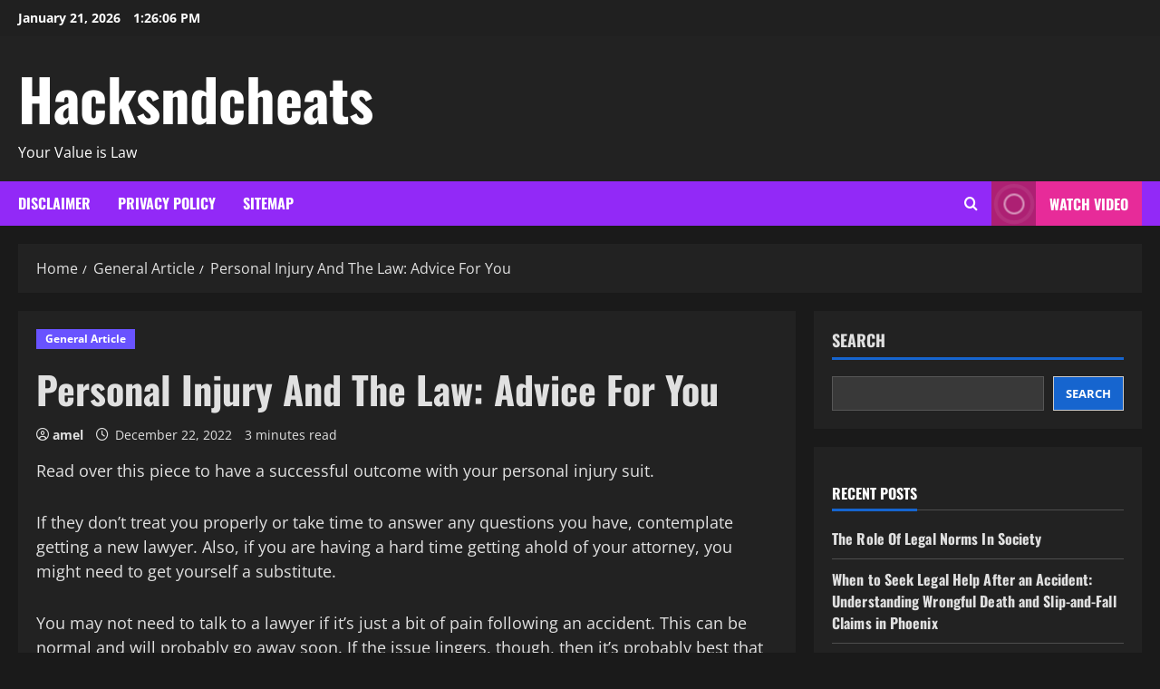

--- FILE ---
content_type: text/html; charset=UTF-8
request_url: https://hacksndcheats.com/personal-injury-and-the-law-advice-for-you/
body_size: 14619
content:
<!doctype html>
<html dir="ltr" lang="en-US" prefix="og: https://ogp.me/ns#">

<head>
  <meta charset="UTF-8">
  <meta name="viewport" content="width=device-width, initial-scale=1">
  <link rel="profile" href="https://gmpg.org/xfn/11">

  <title>Personal Injury And The Law: Advice For You - Hacksndcheats</title>

		<!-- All in One SEO 4.9.3 - aioseo.com -->
	<meta name="description" content="Read over this piece to have a successful outcome with your personal injury suit. If they don&#039;t treat you properly or take time to answer any questions you have, contemplate getting a new lawyer. Also, if you are having a hard time getting ahold of your attorney, you might need to get yourself a substitute." />
	<meta name="robots" content="max-image-preview:large" />
	<meta name="author" content="amel"/>
	<link rel="canonical" href="https://hacksndcheats.com/personal-injury-and-the-law-advice-for-you/" />
	<meta name="generator" content="All in One SEO (AIOSEO) 4.9.3" />
		<meta property="og:locale" content="en_US" />
		<meta property="og:site_name" content="Hacksndcheats - Your Value is Law" />
		<meta property="og:type" content="article" />
		<meta property="og:title" content="Personal Injury And The Law: Advice For You - Hacksndcheats" />
		<meta property="og:description" content="Read over this piece to have a successful outcome with your personal injury suit. If they don&#039;t treat you properly or take time to answer any questions you have, contemplate getting a new lawyer. Also, if you are having a hard time getting ahold of your attorney, you might need to get yourself a substitute." />
		<meta property="og:url" content="https://hacksndcheats.com/personal-injury-and-the-law-advice-for-you/" />
		<meta property="article:published_time" content="2022-12-22T04:28:44+00:00" />
		<meta property="article:modified_time" content="2022-12-22T04:28:44+00:00" />
		<meta name="twitter:card" content="summary_large_image" />
		<meta name="twitter:title" content="Personal Injury And The Law: Advice For You - Hacksndcheats" />
		<meta name="twitter:description" content="Read over this piece to have a successful outcome with your personal injury suit. If they don&#039;t treat you properly or take time to answer any questions you have, contemplate getting a new lawyer. Also, if you are having a hard time getting ahold of your attorney, you might need to get yourself a substitute." />
		<script type="application/ld+json" class="aioseo-schema">
			{"@context":"https:\/\/schema.org","@graph":[{"@type":"BlogPosting","@id":"https:\/\/hacksndcheats.com\/personal-injury-and-the-law-advice-for-you\/#blogposting","name":"Personal Injury And The Law: Advice For You - Hacksndcheats","headline":"Personal Injury And The Law: Advice For You","author":{"@id":"https:\/\/hacksndcheats.com\/author\/amel\/#author"},"publisher":{"@id":"https:\/\/hacksndcheats.com\/#organization"},"datePublished":"2022-12-22T04:28:44+00:00","dateModified":"2022-12-22T04:28:44+00:00","inLanguage":"en-US","mainEntityOfPage":{"@id":"https:\/\/hacksndcheats.com\/personal-injury-and-the-law-advice-for-you\/#webpage"},"isPartOf":{"@id":"https:\/\/hacksndcheats.com\/personal-injury-and-the-law-advice-for-you\/#webpage"},"articleSection":"General Article, personal injury"},{"@type":"BreadcrumbList","@id":"https:\/\/hacksndcheats.com\/personal-injury-and-the-law-advice-for-you\/#breadcrumblist","itemListElement":[{"@type":"ListItem","@id":"https:\/\/hacksndcheats.com#listItem","position":1,"name":"Home","item":"https:\/\/hacksndcheats.com","nextItem":{"@type":"ListItem","@id":"https:\/\/hacksndcheats.com\/category\/general-article\/#listItem","name":"General Article"}},{"@type":"ListItem","@id":"https:\/\/hacksndcheats.com\/category\/general-article\/#listItem","position":2,"name":"General Article","item":"https:\/\/hacksndcheats.com\/category\/general-article\/","nextItem":{"@type":"ListItem","@id":"https:\/\/hacksndcheats.com\/personal-injury-and-the-law-advice-for-you\/#listItem","name":"Personal Injury And The Law: Advice For You"},"previousItem":{"@type":"ListItem","@id":"https:\/\/hacksndcheats.com#listItem","name":"Home"}},{"@type":"ListItem","@id":"https:\/\/hacksndcheats.com\/personal-injury-and-the-law-advice-for-you\/#listItem","position":3,"name":"Personal Injury And The Law: Advice For You","previousItem":{"@type":"ListItem","@id":"https:\/\/hacksndcheats.com\/category\/general-article\/#listItem","name":"General Article"}}]},{"@type":"Organization","@id":"https:\/\/hacksndcheats.com\/#organization","name":"Hacksndcheats","description":"Your Value is Law","url":"https:\/\/hacksndcheats.com\/"},{"@type":"Person","@id":"https:\/\/hacksndcheats.com\/author\/amel\/#author","url":"https:\/\/hacksndcheats.com\/author\/amel\/","name":"amel","image":{"@type":"ImageObject","@id":"https:\/\/hacksndcheats.com\/personal-injury-and-the-law-advice-for-you\/#authorImage","url":"https:\/\/secure.gravatar.com\/avatar\/09c95668d0c36548047241007f2db0896f91c13557eb809deb34e6844f5e0704?s=96&d=mm&r=g","width":96,"height":96,"caption":"amel"}},{"@type":"WebPage","@id":"https:\/\/hacksndcheats.com\/personal-injury-and-the-law-advice-for-you\/#webpage","url":"https:\/\/hacksndcheats.com\/personal-injury-and-the-law-advice-for-you\/","name":"Personal Injury And The Law: Advice For You - Hacksndcheats","description":"Read over this piece to have a successful outcome with your personal injury suit. If they don't treat you properly or take time to answer any questions you have, contemplate getting a new lawyer. Also, if you are having a hard time getting ahold of your attorney, you might need to get yourself a substitute.","inLanguage":"en-US","isPartOf":{"@id":"https:\/\/hacksndcheats.com\/#website"},"breadcrumb":{"@id":"https:\/\/hacksndcheats.com\/personal-injury-and-the-law-advice-for-you\/#breadcrumblist"},"author":{"@id":"https:\/\/hacksndcheats.com\/author\/amel\/#author"},"creator":{"@id":"https:\/\/hacksndcheats.com\/author\/amel\/#author"},"datePublished":"2022-12-22T04:28:44+00:00","dateModified":"2022-12-22T04:28:44+00:00"},{"@type":"WebSite","@id":"https:\/\/hacksndcheats.com\/#website","url":"https:\/\/hacksndcheats.com\/","name":"Hacksndcheats","description":"Your Value is Law","inLanguage":"en-US","publisher":{"@id":"https:\/\/hacksndcheats.com\/#organization"}}]}
		</script>
		<!-- All in One SEO -->

<link rel="alternate" type="application/rss+xml" title="Hacksndcheats &raquo; Feed" href="https://hacksndcheats.com/feed/" />
<link rel="alternate" title="oEmbed (JSON)" type="application/json+oembed" href="https://hacksndcheats.com/wp-json/oembed/1.0/embed?url=https%3A%2F%2Fhacksndcheats.com%2Fpersonal-injury-and-the-law-advice-for-you%2F" />
<link rel="alternate" title="oEmbed (XML)" type="text/xml+oembed" href="https://hacksndcheats.com/wp-json/oembed/1.0/embed?url=https%3A%2F%2Fhacksndcheats.com%2Fpersonal-injury-and-the-law-advice-for-you%2F&#038;format=xml" />
<style id='wp-img-auto-sizes-contain-inline-css' type='text/css'>
img:is([sizes=auto i],[sizes^="auto," i]){contain-intrinsic-size:3000px 1500px}
/*# sourceURL=wp-img-auto-sizes-contain-inline-css */
</style>

<link rel='stylesheet' id='morenews-font-oswald-css' href='https://hacksndcheats.com/wp-content/themes/morenews/assets/fonts/css/oswald.css' type='text/css' media='all' />
<link rel='stylesheet' id='morenews-font-open-sans-css' href='https://hacksndcheats.com/wp-content/themes/morenews/assets/fonts/css/open-sans.css' type='text/css' media='all' />
<style id='wp-emoji-styles-inline-css' type='text/css'>

	img.wp-smiley, img.emoji {
		display: inline !important;
		border: none !important;
		box-shadow: none !important;
		height: 1em !important;
		width: 1em !important;
		margin: 0 0.07em !important;
		vertical-align: -0.1em !important;
		background: none !important;
		padding: 0 !important;
	}
/*# sourceURL=wp-emoji-styles-inline-css */
</style>
<link rel='stylesheet' id='bootstrap-css' href='https://hacksndcheats.com/wp-content/themes/morenews/assets/bootstrap/css/bootstrap.min.css?ver=1.1.18' type='text/css' media='all' />
<link rel='stylesheet' id='morenews-style-css' href='https://hacksndcheats.com/wp-content/themes/morenews/style.min.css?ver=1.1.18' type='text/css' media='all' />
<style id='morenews-style-inline-css' type='text/css'>
body.aft-dark-mode #sidr,body.aft-dark-mode,body.aft-dark-mode.custom-background,body.aft-dark-mode #af-preloader{background-color:#1A1A1A;} body.aft-default-mode #sidr,body.aft-default-mode #af-preloader,body.aft-default-mode{background-color:#f5f5f5;} .frm_style_formidable-style.with_frm_style .frm_compact .frm_dropzone.dz-clickable .dz-message,.frm_style_formidable-style.with_frm_style input[type=submit],.frm_style_formidable-style.with_frm_style .frm_submit input[type=button],.frm_style_formidable-style.with_frm_style .frm_submit button,.frm_form_submit_style,.frm_style_formidable-style.with_frm_style .frm-edit-page-btn,.woocommerce #respond input#submit.disabled,.woocommerce #respond input#submit:disabled,.woocommerce #respond input#submit:disabled[disabled],.woocommerce a.button.disabled,.woocommerce a.button:disabled,.woocommerce a.button:disabled[disabled],.woocommerce button.button.disabled,.woocommerce button.button:disabled,.woocommerce button.button:disabled[disabled],.woocommerce input.button.disabled,.woocommerce input.button:disabled,.woocommerce input.button:disabled[disabled],.woocommerce #respond input#submit,.woocommerce a.button,.woocommerce button.button,.woocommerce input.button,.woocommerce #respond input#submit.alt,.woocommerce a.button.alt,.woocommerce button.button.alt,.woocommerce input.button.alt,.woocommerce-account .addresses .title .edit,:root .wc-block-featured-product__link :where(.wp-element-button,.wp-block-button__link),:root .wc-block-featured-category__link :where(.wp-element-button,.wp-block-button__link),hustle-button,button.wc-block-mini-cart__button,.wc-block-checkout .wp-block-button__link,.wp-block-button.wc-block-components-product-button .wp-block-button__link,.wc-block-grid__product-add-to-cart.wp-block-button .wp-block-button__link,body .wc-block-components-button,.wc-block-grid .wp-block-button__link,.woocommerce-notices-wrapper .button,body .woocommerce-notices-wrapper .button:hover,body.woocommerce .single_add_to_cart_button.button:hover,body.woocommerce a.button.add_to_cart_button:hover,.widget-title-fill-and-border .morenews-widget .wp-block-search__label,.widget-title-fill-and-border .morenews-widget .wp-block-group .wp-block-heading,.widget-title-fill-and-no-border .morenews-widget .wp-block-search__label,.widget-title-fill-and-no-border .morenews-widget .wp-block-group .wp-block-heading,.widget-title-fill-and-border .wp_post_author_widget .widget-title .header-after,.widget-title-fill-and-border .widget-title .heading-line,.widget-title-fill-and-border .aft-posts-tabs-panel .nav-tabs>li>a.active,.widget-title-fill-and-border .aft-main-banner-wrapper .widget-title .heading-line ,.widget-title-fill-and-no-border .wp_post_author_widget .widget-title .header-after,.widget-title-fill-and-no-border .widget-title .heading-line,.widget-title-fill-and-no-border .aft-posts-tabs-panel .nav-tabs>li>a.active,.widget-title-fill-and-no-border .aft-main-banner-wrapper .widget-title .heading-line,a.sidr-class-sidr-button-close,body.widget-title-border-bottom .header-after1 .heading-line-before,body.widget-title-border-bottom .widget-title .heading-line-before,.widget-title-border-center .morenews-widget .wp-block-search__label::after,.widget-title-border-center .morenews-widget .wp-block-group .wp-block-heading::after,.widget-title-border-center .wp_post_author_widget .widget-title .heading-line-before,.widget-title-border-center .aft-posts-tabs-panel .nav-tabs>li>a.active::after,.widget-title-border-center .wp_post_author_widget .widget-title .header-after::after,.widget-title-border-center .widget-title .heading-line-after,.widget-title-border-bottom .morenews-widget .wp-block-search__label::after,.widget-title-border-bottom .morenews-widget .wp-block-group .wp-block-heading::after,.widget-title-border-bottom .heading-line::before,.widget-title-border-bottom .wp-post-author-wrap .header-after::before,.widget-title-border-bottom .aft-posts-tabs-panel .nav-tabs>li>a.active span::after,.aft-dark-mode .is-style-fill a.wp-block-button__link:not(.has-background),.aft-default-mode .is-style-fill a.wp-block-button__link:not(.has-background),#reading-progress-bar,a.comment-reply-link,body.aft-default-mode .reply a,body.aft-dark-mode .reply a,.aft-popular-taxonomies-lists span::before ,#loader-wrapper div,span.heading-line::before,.wp-post-author-wrap .header-after::before,body.aft-dark-mode input[type="button"],body.aft-dark-mode input[type="reset"],body.aft-dark-mode input[type="submit"],body.aft-dark-mode .inner-suscribe input[type=submit],body.aft-default-mode input[type="button"],body.aft-default-mode input[type="reset"],body.aft-default-mode input[type="submit"],body.aft-default-mode .inner-suscribe input[type=submit],.woocommerce-product-search button[type="submit"],input.search-submit,.wp-block-search__button,.af-youtube-slider .af-video-wrap .af-bg-play i,.af-youtube-video-list .entry-header-yt-video-wrapper .af-yt-video-play i,.af-post-format i,body .btn-style1 a:visited,body .btn-style1 a,body span.post-page-numbers.current,body .morenews-pagination .nav-links .page-numbers.current,body #scroll-up,button,a.author-button.primary,.morenews-reaction-button .reaction-percentage,h3.morenews-subtitle:after,body article.sticky .read-single:before,.aft-readmore-wrapper a.aft-readmore:hover,body.aft-dark-mode .aft-readmore-wrapper a.aft-readmore:hover,footer.site-footer .aft-readmore-wrapper a.aft-readmore:hover,.aft-readmore-wrapper a.aft-readmore:hover,body .trending-posts-vertical .trending-no{background-color:#E72B99;} div.wpforms-container-full button[type=submit]:hover,div.wpforms-container-full button[type=submit]:not(:hover):not(:active){background-color:#E72B99 !important;} .grid-design-texts-over-image .aft-readmore-wrapper a.aft-readmore:hover,.aft-readmore-wrapper a.aft-readmore:hover,body.aft-dark-mode .aft-readmore-wrapper a.aft-readmore:hover,body.aft-default-mode .aft-readmore-wrapper a.aft-readmore:hover,a.author-button.primary,.morenews-post-badge,body.single .entry-header .aft-post-excerpt-and-meta .post-excerpt,body.aft-dark-mode.single span.tags-links a:hover,.morenews-pagination .nav-links .page-numbers.current,.aft-readmore-wrapper a.aft-readmore:hover,p.awpa-more-posts a:hover,.wp-post-author-meta .wp-post-author-meta-more-posts a.awpa-more-posts:hover{border-color:#E72B99;} body:not(.rtl) .aft-popular-taxonomies-lists span::after{border-left-color:#E72B99;} body.rtl .aft-popular-taxonomies-lists span::after{border-right-color:#E72B99;} .widget-title-fill-and-no-border .morenews-widget .wp-block-search__label::after,.widget-title-fill-and-no-border .morenews-widget .wp-block-group .wp-block-heading::after,.widget-title-fill-and-no-border .aft-posts-tabs-panel .nav-tabs>li a.active::after,.widget-title-fill-and-no-border .morenews-widget .widget-title::before,.widget-title-fill-and-no-border .morenews-customizer .widget-title::before{border-top-color:#E72B99;} .woocommerce div.product .woocommerce-tabs ul.tabs li.active,#scroll-up::after,.aft-dark-mode #loader,.aft-default-mode #loader{border-bottom-color:#E72B99;} footer.site-footer .wp-calendar-nav a:hover,footer.site-footer .wp-block-latest-comments__comment-meta a:hover,.aft-dark-mode .tagcloud a:hover,.aft-dark-mode .widget ul.menu >li a:hover,.aft-dark-mode .widget > ul > li a:hover,.banner-exclusive-posts-wrapper a:hover,.list-style .read-title h3 a:hover,.grid-design-default .read-title h3 a:hover,body.aft-dark-mode .banner-exclusive-posts-wrapper a:hover,body.aft-dark-mode .banner-exclusive-posts-wrapper a:visited:hover,body.aft-default-mode .banner-exclusive-posts-wrapper a:hover,body.aft-default-mode .banner-exclusive-posts-wrapper a:visited:hover,body.wp-post-author-meta .awpa-display-name a:hover,.widget_text a ,.post-description a:not(.aft-readmore),.post-description a:not(.aft-readmore):visited,.wp_post_author_widget .wp-post-author-meta .awpa-display-name a:hover,.wp-post-author-meta .wp-post-author-meta-more-posts a.awpa-more-posts:hover,body.aft-default-mode .af-breadcrumbs a:hover,body.aft-dark-mode .af-breadcrumbs a:hover,body .wp-block-latest-comments li.wp-block-latest-comments__comment a:hover,body .site-footer .color-pad .read-title h3 a:hover,body.aft-dark-mode #secondary .morenews-widget ul[class*="wp-block-"] a:hover,body.aft-dark-mode #secondary .morenews-widget ol[class*="wp-block-"] a:hover,body.aft-dark-mode a.post-edit-link:hover,body.aft-default-mode #secondary .morenews-widget ul[class*="wp-block-"] a:hover,body.aft-default-mode #secondary .morenews-widget ol[class*="wp-block-"] a:hover,body.aft-default-mode a.post-edit-link:hover,body.aft-default-mode #secondary .widget > ul > li a:hover,body.aft-default-mode footer.comment-meta a:hover,body.aft-dark-mode footer.comment-meta a:hover,body.aft-default-mode .comment-form a:hover,body.aft-dark-mode .comment-form a:hover,body.aft-dark-mode .entry-content > .wp-block-tag-cloud a:not(.has-text-color):hover,body.aft-default-mode .entry-content > .wp-block-tag-cloud a:not(.has-text-color):hover,body.aft-dark-mode .entry-content .wp-block-archives-list.wp-block-archives a:not(.has-text-color):hover,body.aft-default-mode .entry-content .wp-block-archives-list.wp-block-archives a:not(.has-text-color):hover,body.aft-dark-mode .entry-content .wp-block-latest-posts a:not(.has-text-color):hover,body.aft-dark-mode .entry-content .wp-block-categories-list.wp-block-categories a:not(.has-text-color):hover,body.aft-default-mode .entry-content .wp-block-latest-posts a:not(.has-text-color):hover,body.aft-default-mode .entry-content .wp-block-categories-list.wp-block-categories a:not(.has-text-color):hover,.aft-default-mode .wp-block-archives-list.wp-block-archives a:not(.has-text-color):hover,.aft-default-mode .wp-block-latest-posts a:not(.has-text-color):hover,.aft-default-mode .wp-block-categories-list.wp-block-categories a:not(.has-text-color):hover,.aft-default-mode .wp-block-latest-comments li.wp-block-latest-comments__comment a:hover,.aft-dark-mode .wp-block-archives-list.wp-block-archives a:not(.has-text-color):hover,.aft-dark-mode .wp-block-latest-posts a:not(.has-text-color):hover,.aft-dark-mode .wp-block-categories-list.wp-block-categories a:not(.has-text-color):hover,.aft-dark-mode .wp-block-latest-comments li.wp-block-latest-comments__comment a:hover,body.aft-dark-mode .morenews-pagination .nav-links a.page-numbers:hover,body.aft-default-mode .morenews-pagination .nav-links a.page-numbers:hover,body.aft-default-mode .aft-popular-taxonomies-lists ul li a:hover ,body.aft-dark-mode .aft-popular-taxonomies-lists ul li a:hover,body.aft-dark-mode .wp-calendar-nav a,body .entry-content > .wp-block-heading:not(.has-link-color):not(.wp-block-post-title) a,body .entry-content > ul a,body .entry-content > ol a,body .entry-content > p:not(.has-link-color) a ,body.aft-default-mode p.logged-in-as a,body.aft-dark-mode p.logged-in-as a,body.aft-dark-mode .woocommerce-loop-product__title:hover,body.aft-default-mode .woocommerce-loop-product__title:hover,a:hover,p a,.stars a:active,.stars a:focus,.morenews-widget.widget_text a,a.author-website:hover,.author-box-content a.author-posts-link:hover,body .morenews-sponsor a,body .morenews-source a,body.aft-default-mode .wp-block-latest-comments li.wp-block-latest-comments__comment a:hover,body.aft-dark-mode .wp-block-latest-comments li.wp-block-latest-comments__comment a:hover,.entry-content .wp-block-latest-comments a:not(.has-text-color):hover,.wc-block-grid__product .wc-block-grid__product-link:focus,body.aft-default-mode .entry-content .wp-block-heading:not(.has-link-color):not(.wp-block-post-title) a,body.aft-dark-mode .entry-content .wp-block-heading:not(.has-link-color):not(.wp-block-post-title) a,body.aft-default-mode .comment-content a,body.aft-dark-mode .comment-content a,body.aft-default-mode .post-excerpt a,body.aft-dark-mode .post-excerpt a,body.aft-default-mode .wp-block-tag-cloud a:hover,body.aft-default-mode .tagcloud a:hover,body.aft-default-mode.single span.tags-links a:hover,body.aft-default-mode p.awpa-more-posts a:hover,body.aft-default-mode p.awpa-website a:hover ,body.aft-default-mode .wp-post-author-meta h4 a:hover,body.aft-default-mode .widget ul.menu >li a:hover,body.aft-default-mode .widget > ul > li a:hover,body.aft-default-mode .nav-links a:hover,body.aft-default-mode ul.trail-items li a:hover,body.aft-dark-mode .wp-block-tag-cloud a:hover,body.aft-dark-mode .tagcloud a:hover,body.aft-dark-mode.single span.tags-links a:hover,body.aft-dark-mode p.awpa-more-posts a:hover,body.aft-dark-mode p.awpa-website a:hover ,body.aft-dark-mode .widget ul.menu >li a:hover,body.aft-dark-mode .nav-links a:hover,body.aft-dark-mode ul.trail-items li a:hover{color:#E72B99;} @media only screen and (min-width:992px){body.aft-default-mode .morenews-header .main-navigation .menu-desktop > ul > li:hover > a:before,body.aft-default-mode .morenews-header .main-navigation .menu-desktop > ul > li.current-menu-item > a:before{background-color:#E72B99;} } .woocommerce-product-search button[type="submit"],input.search-submit{background-color:#E72B99;} .aft-dark-mode .entry-content a:hover,.aft-dark-mode .entry-content a:focus,.aft-dark-mode .entry-content a:active,.wp-calendar-nav a,#wp-calendar tbody td a,body.aft-dark-mode #wp-calendar tbody td#today,body.aft-default-mode #wp-calendar tbody td#today,body.aft-default-mode .entry-content .wp-block-heading:not(.has-link-color):not(.wp-block-post-title) a,body.aft-dark-mode .entry-content .wp-block-heading:not(.has-link-color):not(.wp-block-post-title) a,body .entry-content > ul a,body .entry-content > ul a:visited,body .entry-content > ol a,body .entry-content > ol a:visited,body .entry-content > p:not(.has-link-color) a,body .entry-content > p:not(.has-link-color) a:visited{color:#E72B99;} .woocommerce-product-search button[type="submit"],input.search-submit,body.single span.tags-links a:hover,body .entry-content .wp-block-heading:not(.has-link-color):not(.wp-block-post-title) a,body .entry-content > ul a,body .entry-content > ul a:visited,body .entry-content > ol a,body .entry-content > ol a:visited,body .entry-content > p:not(.has-link-color) a,body .entry-content > p:not(.has-link-color) a:visited{border-color:#E72B99;} @media only screen and (min-width:993px){.main-navigation .menu-desktop > li.current-menu-item::after,.main-navigation .menu-desktop > ul > li.current-menu-item::after,.main-navigation .menu-desktop > li::after,.main-navigation .menu-desktop > ul > li::after{background-color:#E72B99;} } .site-branding .site-title{font-family:'Oswald','Noto Sans','Noto Sans CJK SC','Noto Sans JP','Noto Sans KR',system-ui,-apple-system,'Segoe UI',Roboto,'Helvetica Neue',Arial,sans-serif,'Apple Color Emoji','Segoe UI Emoji','Segoe UI Symbol';} body,button,input,select,optgroup,.cat-links li a,.min-read,.af-social-contacts .social-widget-menu .screen-reader-text,textarea{font-family:'Open Sans','Noto Sans','Noto Sans CJK SC','Noto Sans JP','Noto Sans KR',system-ui,-apple-system,'Segoe UI',Roboto,'Helvetica Neue',Arial,sans-serif,'Apple Color Emoji','Segoe UI Emoji','Segoe UI Symbol';} .wp-block-tag-cloud a,.tagcloud a,body span.hustle-title,.wp-block-blockspare-blockspare-tabs .bs-tabs-title-list li a.bs-tab-title,.navigation.post-navigation .nav-links a,div.custom-menu-link > a,.exclusive-posts .exclusive-now span,.aft-popular-taxonomies-lists span,.exclusive-posts a,.aft-posts-tabs-panel .nav-tabs>li>a,.widget-title-border-bottom .aft-posts-tabs-panel .nav-tabs>li>a,.nav-tabs>li,.widget ul ul li,.widget ul.menu >li ,.widget > ul > li,.wp-block-search__label,.wp-block-latest-posts.wp-block-latest-posts__list li,.wp-block-latest-comments li.wp-block-latest-comments__comment,.wp-block-group ul li a,.main-navigation ul li a,h1,h2,h3,h4,h5,h6{font-family:'Oswald','Noto Sans','Noto Sans CJK SC','Noto Sans JP','Noto Sans KR',system-ui,-apple-system,'Segoe UI',Roboto,'Helvetica Neue',Arial,sans-serif,'Apple Color Emoji','Segoe UI Emoji','Segoe UI Symbol';} .container-wrapper .elementor{max-width:100%;} .full-width-content .elementor-section-stretched,.align-content-left .elementor-section-stretched,.align-content-right .elementor-section-stretched{max-width:100%;left:0 !important;}
/*# sourceURL=morenews-style-inline-css */
</style>
<link rel='stylesheet' id='gamernews-css' href='https://hacksndcheats.com/wp-content/themes/gamernews/style.css?ver=1.1.18' type='text/css' media='all' />
<link rel='stylesheet' id='aft-icons-css' href='https://hacksndcheats.com/wp-content/themes/morenews/assets/icons/style.css?ver=6.9' type='text/css' media='all' />
<link rel='stylesheet' id='slick-css' href='https://hacksndcheats.com/wp-content/themes/morenews/assets/slick/css/slick.min.css?ver=6.9' type='text/css' media='all' />
<link rel='stylesheet' id='sidr-css' href='https://hacksndcheats.com/wp-content/themes/morenews/assets/sidr/css/jquery.sidr.dark.css?ver=6.9' type='text/css' media='all' />
<link rel='stylesheet' id='magnific-popup-css' href='https://hacksndcheats.com/wp-content/themes/morenews/assets/magnific-popup/magnific-popup.css?ver=6.9' type='text/css' media='all' />
<script type="text/javascript" src="https://hacksndcheats.com/wp-includes/js/jquery/jquery.min.js?ver=3.7.1" id="jquery-core-js"></script>
<script type="text/javascript" src="https://hacksndcheats.com/wp-includes/js/jquery/jquery-migrate.min.js?ver=3.4.1" id="jquery-migrate-js"></script>
<script type="text/javascript" src="https://hacksndcheats.com/wp-content/themes/morenews/assets/jquery.cookie.js?ver=6.9" id="jquery-cookie-js"></script>
<script type="text/javascript" src="https://hacksndcheats.com/wp-content/themes/morenews/assets/background-script.js?ver=1.1.18" id="morenews-background-script-js"></script>
<link rel="https://api.w.org/" href="https://hacksndcheats.com/wp-json/" /><link rel="alternate" title="JSON" type="application/json" href="https://hacksndcheats.com/wp-json/wp/v2/posts/18347" /><link rel="EditURI" type="application/rsd+xml" title="RSD" href="https://hacksndcheats.com/xmlrpc.php?rsd" />
<meta name="generator" content="WordPress 6.9" />
<link rel='shortlink' href='https://hacksndcheats.com/?p=18347' />
<link rel='dns-prefetch' href='https://i0.wp.com/'><link rel='preconnect' href='https://i0.wp.com/' crossorigin><link rel='dns-prefetch' href='https://i1.wp.com/'><link rel='preconnect' href='https://i1.wp.com/' crossorigin><link rel='dns-prefetch' href='https://i2.wp.com/'><link rel='preconnect' href='https://i2.wp.com/' crossorigin><link rel='dns-prefetch' href='https://i3.wp.com/'><link rel='preconnect' href='https://i3.wp.com/' crossorigin>    <style type="text/css">
      body .af-header-image.data-bg:before {
        opacity: 0;
      }

            .site-title a,
      .site-header .site-branding .site-title a:visited,
      .site-header .site-branding .site-title a:hover,
      .site-description {
        color: #ffffff      }

      body.aft-dark-mode .site-title a,
      body.aft-dark-mode .site-header .site-branding .site-title a:visited,
      body.aft-dark-mode .site-header .site-branding .site-title a:hover,
      body.aft-dark-mode .site-description {
        color: #ffffff;
      }

      .header-layout-3 .site-header .site-branding .site-title,
      .site-branding .site-title {
        font-size: 64px;
      }

      @media only screen and (max-width: 640px) {
        .site-branding .site-title {
          font-size: 2.75rem;

        }
      }

      /* @media only screen and (max-width: 375px) {
                    .site-branding .site-title {
                        font-size: 32px;

                    }
                } */

          </style>
<style id='wp-block-heading-inline-css' type='text/css'>
h1:where(.wp-block-heading).has-background,h2:where(.wp-block-heading).has-background,h3:where(.wp-block-heading).has-background,h4:where(.wp-block-heading).has-background,h5:where(.wp-block-heading).has-background,h6:where(.wp-block-heading).has-background{padding:1.25em 2.375em}h1.has-text-align-left[style*=writing-mode]:where([style*=vertical-lr]),h1.has-text-align-right[style*=writing-mode]:where([style*=vertical-rl]),h2.has-text-align-left[style*=writing-mode]:where([style*=vertical-lr]),h2.has-text-align-right[style*=writing-mode]:where([style*=vertical-rl]),h3.has-text-align-left[style*=writing-mode]:where([style*=vertical-lr]),h3.has-text-align-right[style*=writing-mode]:where([style*=vertical-rl]),h4.has-text-align-left[style*=writing-mode]:where([style*=vertical-lr]),h4.has-text-align-right[style*=writing-mode]:where([style*=vertical-rl]),h5.has-text-align-left[style*=writing-mode]:where([style*=vertical-lr]),h5.has-text-align-right[style*=writing-mode]:where([style*=vertical-rl]),h6.has-text-align-left[style*=writing-mode]:where([style*=vertical-lr]),h6.has-text-align-right[style*=writing-mode]:where([style*=vertical-rl]){rotate:180deg}
/*# sourceURL=https://hacksndcheats.com/wp-includes/blocks/heading/style.min.css */
</style>
<style id='wp-block-latest-posts-inline-css' type='text/css'>
.wp-block-latest-posts{box-sizing:border-box}.wp-block-latest-posts.alignleft{margin-right:2em}.wp-block-latest-posts.alignright{margin-left:2em}.wp-block-latest-posts.wp-block-latest-posts__list{list-style:none}.wp-block-latest-posts.wp-block-latest-posts__list li{clear:both;overflow-wrap:break-word}.wp-block-latest-posts.is-grid{display:flex;flex-wrap:wrap}.wp-block-latest-posts.is-grid li{margin:0 1.25em 1.25em 0;width:100%}@media (min-width:600px){.wp-block-latest-posts.columns-2 li{width:calc(50% - .625em)}.wp-block-latest-posts.columns-2 li:nth-child(2n){margin-right:0}.wp-block-latest-posts.columns-3 li{width:calc(33.33333% - .83333em)}.wp-block-latest-posts.columns-3 li:nth-child(3n){margin-right:0}.wp-block-latest-posts.columns-4 li{width:calc(25% - .9375em)}.wp-block-latest-posts.columns-4 li:nth-child(4n){margin-right:0}.wp-block-latest-posts.columns-5 li{width:calc(20% - 1em)}.wp-block-latest-posts.columns-5 li:nth-child(5n){margin-right:0}.wp-block-latest-posts.columns-6 li{width:calc(16.66667% - 1.04167em)}.wp-block-latest-posts.columns-6 li:nth-child(6n){margin-right:0}}:root :where(.wp-block-latest-posts.is-grid){padding:0}:root :where(.wp-block-latest-posts.wp-block-latest-posts__list){padding-left:0}.wp-block-latest-posts__post-author,.wp-block-latest-posts__post-date{display:block;font-size:.8125em}.wp-block-latest-posts__post-excerpt,.wp-block-latest-posts__post-full-content{margin-bottom:1em;margin-top:.5em}.wp-block-latest-posts__featured-image a{display:inline-block}.wp-block-latest-posts__featured-image img{height:auto;max-width:100%;width:auto}.wp-block-latest-posts__featured-image.alignleft{float:left;margin-right:1em}.wp-block-latest-posts__featured-image.alignright{float:right;margin-left:1em}.wp-block-latest-posts__featured-image.aligncenter{margin-bottom:1em;text-align:center}
/*# sourceURL=https://hacksndcheats.com/wp-includes/blocks/latest-posts/style.min.css */
</style>
<style id='wp-block-search-inline-css' type='text/css'>
.wp-block-search__button{margin-left:10px;word-break:normal}.wp-block-search__button.has-icon{line-height:0}.wp-block-search__button svg{height:1.25em;min-height:24px;min-width:24px;width:1.25em;fill:currentColor;vertical-align:text-bottom}:where(.wp-block-search__button){border:1px solid #ccc;padding:6px 10px}.wp-block-search__inside-wrapper{display:flex;flex:auto;flex-wrap:nowrap;max-width:100%}.wp-block-search__label{width:100%}.wp-block-search.wp-block-search__button-only .wp-block-search__button{box-sizing:border-box;display:flex;flex-shrink:0;justify-content:center;margin-left:0;max-width:100%}.wp-block-search.wp-block-search__button-only .wp-block-search__inside-wrapper{min-width:0!important;transition-property:width}.wp-block-search.wp-block-search__button-only .wp-block-search__input{flex-basis:100%;transition-duration:.3s}.wp-block-search.wp-block-search__button-only.wp-block-search__searchfield-hidden,.wp-block-search.wp-block-search__button-only.wp-block-search__searchfield-hidden .wp-block-search__inside-wrapper{overflow:hidden}.wp-block-search.wp-block-search__button-only.wp-block-search__searchfield-hidden .wp-block-search__input{border-left-width:0!important;border-right-width:0!important;flex-basis:0;flex-grow:0;margin:0;min-width:0!important;padding-left:0!important;padding-right:0!important;width:0!important}:where(.wp-block-search__input){appearance:none;border:1px solid #949494;flex-grow:1;font-family:inherit;font-size:inherit;font-style:inherit;font-weight:inherit;letter-spacing:inherit;line-height:inherit;margin-left:0;margin-right:0;min-width:3rem;padding:8px;text-decoration:unset!important;text-transform:inherit}:where(.wp-block-search__button-inside .wp-block-search__inside-wrapper){background-color:#fff;border:1px solid #949494;box-sizing:border-box;padding:4px}:where(.wp-block-search__button-inside .wp-block-search__inside-wrapper) .wp-block-search__input{border:none;border-radius:0;padding:0 4px}:where(.wp-block-search__button-inside .wp-block-search__inside-wrapper) .wp-block-search__input:focus{outline:none}:where(.wp-block-search__button-inside .wp-block-search__inside-wrapper) :where(.wp-block-search__button){padding:4px 8px}.wp-block-search.aligncenter .wp-block-search__inside-wrapper{margin:auto}.wp-block[data-align=right] .wp-block-search.wp-block-search__button-only .wp-block-search__inside-wrapper{float:right}
/*# sourceURL=https://hacksndcheats.com/wp-includes/blocks/search/style.min.css */
</style>
<style id='wp-block-search-theme-inline-css' type='text/css'>
.wp-block-search .wp-block-search__label{font-weight:700}.wp-block-search__button{border:1px solid #ccc;padding:.375em .625em}
/*# sourceURL=https://hacksndcheats.com/wp-includes/blocks/search/theme.min.css */
</style>
<style id='wp-block-group-inline-css' type='text/css'>
.wp-block-group{box-sizing:border-box}:where(.wp-block-group.wp-block-group-is-layout-constrained){position:relative}
/*# sourceURL=https://hacksndcheats.com/wp-includes/blocks/group/style.min.css */
</style>
<style id='wp-block-group-theme-inline-css' type='text/css'>
:where(.wp-block-group.has-background){padding:1.25em 2.375em}
/*# sourceURL=https://hacksndcheats.com/wp-includes/blocks/group/theme.min.css */
</style>
<link rel="preload" as="image" href="https://i3.wp.com/www.ibflaw.com/images/2.jpg?w=768&#038;resize=768,0&#038;ssl=1"><link rel="preload" as="image" href="https://i1.wp.com/images.unsplash.com/photo-1756840009383-158d3e53d66c?ixlib=rb-4.1.0&#038;ixid=M3wxMjA3fDB8MHxzZWFyY2h8MXx8Y3liZXIlMjBsYXd8ZW58MHwwfDB8fHwy&#038;fm=jpg&#038;q=60&#038;w=3000&#038;w=768&#038;resize=768,0&#038;ssl=1"><link rel="preload" as="image" href="https://i0.wp.com/images.unsplash.com/photo-1741105627329-7811f22813e1?ixlib=rb-4.1.0&#038;ixid=M3wxMjA3fDB8MHxzZWFyY2h8MTh8fGNvbnRyYWN0JTIwbGF3fGVufDB8MHwwfHx8Mg%3D%3D&#038;fm=jpg&#038;q=60&#038;w=3000&#038;w=768&#038;resize=768,0&#038;ssl=1"><link rel="preload" as="image" href="https://i1.wp.com/images.unsplash.com/photo-1552748104-ad60d45b178b?fm=jpg&#038;q=60&#038;w=3000&#038;auto=format&#038;fit=crop&#038;ixlib=rb-4.1.0&#038;ixid=M3wxMjA3fDB8MHxzZWFyY2h8MXx8bGVnYWwlMjBub3Jtc3xlbnwwfDB8MHx8fDI%3D&#038;w=768&#038;resize=768,0&#038;ssl=1"><link rel="preload" as="image" href="https://i3.wp.com/www.ibflaw.com/images/2.jpg?w=768&#038;resize=768,0&#038;ssl=1"><link rel="preload" as="image" href="https://i1.wp.com/images.unsplash.com/photo-1756840009383-158d3e53d66c?ixlib=rb-4.1.0&#038;ixid=M3wxMjA3fDB8MHxzZWFyY2h8MXx8Y3liZXIlMjBsYXd8ZW58MHwwfDB8fHwy&#038;fm=jpg&#038;q=60&#038;w=3000&#038;w=768&#038;resize=768,0&#038;ssl=1"><link rel="preload" as="image" href="https://i0.wp.com/images.unsplash.com/photo-1741105627329-7811f22813e1?ixlib=rb-4.1.0&#038;ixid=M3wxMjA3fDB8MHxzZWFyY2h8MTh8fGNvbnRyYWN0JTIwbGF3fGVufDB8MHwwfHx8Mg%3D%3D&#038;fm=jpg&#038;q=60&#038;w=3000&#038;w=768&#038;resize=768,0&#038;ssl=1"></head>








<body class="wp-singular post-template-default single single-post postid-18347 single-format-standard wp-embed-responsive wp-theme-morenews wp-child-theme-gamernews  aft-sticky-header aft-dark-mode aft-header-layout-side header-image-above widget-title-border-bottom default-content-layout single-content-mode-default single-post-title-boxed align-content-left af-wide-layout">
  
  
  <div id="page" class="site af-whole-wrapper">
    <a class="skip-link screen-reader-text" href="#content">Skip to content</a>

    
    <header id="masthead" class="header-layout-side morenews-header">
        <div class="top-header">
    <div class="container-wrapper">
      <div class="top-bar-flex">
        <div class="top-bar-left col-2">
          <div class="date-bar-left">
                  <span class="topbar-date">
        January 21, 2026 <span id="topbar-time"></span>      </span>
              </div>
        </div>
        <div class="top-bar-right col-2">
          <div class="aft-small-social-menu">
                            </div>
        </div>
      </div>
    </div>
  </div>
<div class="af-middle-header " >
  <div class="container-wrapper">

        <div class="af-middle-container">
      <div class="logo">
            <div class="site-branding ">
              <p class="site-title font-family-1">
          <a href="https://hacksndcheats.com/" class="site-title-anchor" rel="home">Hacksndcheats</a>
        </p>
      
              <p class="site-description">Your Value is Law</p>
          </div>

          </div>
          </div>
  </div>
</div>
<div id="main-navigation-bar" class="af-bottom-header">
  <div class="container-wrapper">
    <div class="bottom-bar-flex">
      <div class="offcanvas-navigaiton">
                <div class="af-bottom-head-nav">
              <div class="navigation-container">
      <nav class="main-navigation clearfix">

        <span class="toggle-menu" >
          <a href="#" role="button" class="aft-void-menu" aria-controls="primary-menu" aria-expanded="false">
            <span class="screen-reader-text">
              Primary Menu            </span>
            <i class="ham"></i>
          </a>
        </span>


        <div id="primary-menu" class="menu"><ul>
<li class="page_item page-item-19"><a href="https://hacksndcheats.com/disclaimer/">Disclaimer</a></li>
<li class="page_item page-item-17"><a href="https://hacksndcheats.com/privacy-policy/">Privacy Policy</a></li>
<li class="page_item page-item-14"><a href="https://hacksndcheats.com/sitemap/">Sitemap</a></li>
</ul></div>
      </nav>
    </div>


          </div>
      </div>
      <div class="search-watch">
                  <div class="af-search-wrap">
      <div class="search-overlay" aria-label="Open search form">
        <a href="#" title="Search" class="search-icon" aria-label="Open search form">
          <i class="fa fa-search"></i>
        </a>
        <div class="af-search-form">
          <form role="search" method="get" class="search-form" action="https://hacksndcheats.com/">
				<label>
					<span class="screen-reader-text">Search for:</span>
					<input type="search" class="search-field" placeholder="Search &hellip;" value="" name="s" />
				</label>
				<input type="submit" class="search-submit" value="Search" />
			</form>          <!-- Live Search Results -->
          <div id="af-live-search-results"></div>
        </div>
      </div>
    </div>

                    <div class="custom-menu-link">
          <a href="#" aria-label="View Watch Video">

            
              <i class="fas fa-play"></i>
                        Watch Video          </a>
        </div>
          
          </div>
    </div>
  </div>
</div>
    </header>

    <!-- end slider-section -->
  
                    <div class="aft-main-breadcrumb-wrapper container-wrapper">
              <div class="af-breadcrumbs font-family-1 color-pad">

      <div role="navigation" aria-label="Breadcrumbs" class="breadcrumb-trail breadcrumbs" itemprop="breadcrumb"><ul class="trail-items" itemscope itemtype="http://schema.org/BreadcrumbList"><meta name="numberOfItems" content="3" /><meta name="itemListOrder" content="Ascending" /><li itemprop="itemListElement" itemscope itemtype="http://schema.org/ListItem" class="trail-item trail-begin"><a href="https://hacksndcheats.com/" rel="home" itemprop="item"><span itemprop="name">Home</span></a><meta itemprop="position" content="1" /></li><li itemprop="itemListElement" itemscope itemtype="http://schema.org/ListItem" class="trail-item"><a href="https://hacksndcheats.com/category/general-article/" itemprop="item"><span itemprop="name">General Article</span></a><meta itemprop="position" content="2" /></li><li itemprop="itemListElement" itemscope itemtype="http://schema.org/ListItem" class="trail-item trail-end"><a href="https://hacksndcheats.com/personal-injury-and-the-law-advice-for-you/" itemprop="item"><span itemprop="name">Personal Injury And The Law: Advice For You</span></a><meta itemprop="position" content="3" /></li></ul></div>
    </div>
          </div>
      
      <div id="content" class="container-wrapper">
      <div class="section-block-upper">
    <div id="primary" class="content-area">
        <main id="main" class="site-main">
                            <article id="post-18347" class="af-single-article post-18347 post type-post status-publish format-standard hentry category-general-article tag-personal-injury">

                    <div class="entry-content-wrap read-single social-after-title">

                                <header class="entry-header pos-rel">
            <div class="read-details">
                <div class="entry-header-details af-cat-widget-carousel">
                    
                        <div class="figure-categories read-categories figure-categories-bg categories-inside-image">
                                                        <ul class="cat-links"><li class="meta-category">
                             <a class="morenews-categories category-color-1" href="https://hacksndcheats.com/category/general-article/" aria-label="General Article">
                                 General Article
                             </a>
                        </li></ul>                        </div>
                                        <h1 class="entry-title">Personal Injury And The Law: Advice For You</h1>


                    <div class="aft-post-excerpt-and-meta color-pad">
                                                
                        <div class="entry-meta author-links">

                            


                            <span class="item-metadata posts-author byline">
                                            <i class="far fa-user-circle"></i>
                          <a href="https://hacksndcheats.com/author/amel/">
              amel      </a>
                    </span>
            

                            <span class="item-metadata posts-date">
                    <i class="far fa-clock" aria-hidden="true"></i>
                    December 22, 2022                </span>
            


                            <span class="min-read">3 minutes read</span>                              <div class="aft-comment-view-share">
      </div>
                              
                        </div>
                    </div>
                </div>
            </div>



        </header><!-- .entry-header -->




        <!-- end slider-section -->
                                
                        
                        

    <div class="color-pad">
        <div class="entry-content read-details">
            <p>Read over this piece to have a successful outcome with your personal injury suit.</p>
<p>If they don&#8217;t treat you properly or take time to answer any questions you have, contemplate getting a new lawyer. Also, if you are having a hard time getting ahold of your attorney, you might need to get yourself a substitute.</p>
<p>You may not need to talk to a lawyer if it&#8217;s just a bit of pain following an accident. This can be normal and will probably go away soon. If the issue lingers, though, then it&#8217;s probably best that you speak with a lawyer.</p>
<p>You need a retainer agreement when hiring an attorney&#8217;s services. This makes sure you know exactly how much money the fees will cost you for his services.</p>
<p>You should not move your vehicle isn&#8217;t moved after an accident unless a law enforcement officer tells you to. The only time you should is if you&#8217;re in the way of a street or highway.</p>
<p>Don&#8217;t apologize to the other party right after an accident.This can help them prove your fault.</p>
<p>Be sure and find out whether the personal injury attorney you are meeting with has successfully handled a case like yours before. This will help you gauge how the attorney will do specifically with your own case. If the attorney has not had experience with your sort of case, they&#8217;re a potential great fit.</p>
<p>Keep records about expenses that occur due to your injury cost you money. This includes going to see a doctor, damage to the property that you own, time missed at work and anything else related to your injury. If your case goes to trial, it won&#8217;t be used to determine your judgement.</p>
<p>Shopping for a personal injury case is similar to shopping for a new car. New services are available all of the time, and the ones that used to be good may not be on the radar now.</p>
<p>Determine who the responsible party for your injuries. If your injury occurred at work, you are probably able to inquire about a settlement, but the situation is different if someone else caused the injury.</p>
<p>Ask your attorney about his past.</p>
<p>Choose a lawyer who knows the field inside and obtain references from previous clients. Different lawyers have different weaknesses and strengths due to experiences with previous victims.You want to hire a lawyer who has a history with the type of case.</p>
<p>Be honest about information with your injuries. Exaggerating your injuries could lead to unnecessary therapy that may actually be harmful. You should be entirely honest and assess the impact of your case.</p>
<p>Learn as much as possible about how to deal with the insurance companies. If the insurance process is overwhelming to you, get a lawyer that you can trust.</p>
<p>The greatest way to get ready for such a case is to learn about what will happen. Speak with attorneys and find out what a lawyer to get all of the information about the process.</p>
<p>Make an appointment with all of the lawyers you&#8217;re thinking about hiring so you can meet them face-to-face. When you can settle on one name, go at your case with full force.</p>
<p>Personal injury claims are often quite complex, and a great lawyer can help you figure everything out. Utilize the tips in this piece, and realize that your resolution may take some time. After all is said and done, you will find that you got exactly the compensation that you deserve.</p>
      <section class="morenews-author-bio">

          
    <div class="af-title-subtitle-wrap">
      <h2 class="widget-title header-after1 ">
        <span class="heading-line-before"></span>
        <span class="heading-line">About the Author</span>
        <span class="heading-line-after"></span>
      </h2>
    </div>


          <div class="author-box-content">
              <div class="author-avatar">
                  <img alt='' src='https://secure.gravatar.com/avatar/09c95668d0c36548047241007f2db0896f91c13557eb809deb34e6844f5e0704?s=96&#038;d=mm&#038;r=g' srcset='https://secure.gravatar.com/avatar/09c95668d0c36548047241007f2db0896f91c13557eb809deb34e6844f5e0704?s=192&#038;d=mm&#038;r=g 2x' class='avatar avatar-96 photo' height='96' width='96' />              </div>
              <div class="author-info">
                  <h3 class="author-name">
                      <a href="https://hacksndcheats.com/author/amel/">
                          amel                      </a>
                  </h3>
                                        <p class="author-role">
                          Administrator                      </p>
                                    <p class="author-description">
                                        </p>

                  <div class="author-website-and-posts">
                                        
                          <a class="author-website" href="https://hacksndcheats.com" target="_blank" rel="noopener">
                              Visit Website                          </a>
                    
                  
                  <a href="https://hacksndcheats.com/author/amel/" class="author-posts-link">
                      View All Posts                  </a>
                  </div>

              </div>
          </div>
      </section>
                            <div class="post-item-metadata entry-meta author-links">
                                    </div>
                        
	<nav class="navigation post-navigation" aria-label="Post navigation">
		<h2 class="screen-reader-text">Post navigation</h2>
		<div class="nav-links"><div class="nav-previous"><a href="https://hacksndcheats.com/top-lawyer-tips-from-the-legal-experts-2/" rel="prev">Previous: <span class="em-post-navigation nav-title">Top Lawyer Tips From The Legal Experts!</span></a></div><div class="nav-next"><a href="https://hacksndcheats.com/the-ins-and-outs-of-dealing-with-lawyers/" rel="next">Next: <span class="em-post-navigation nav-title">The Ins And Outs Of Dealing With Lawyers</span></a></div></div>
	</nav>                    </div><!-- .entry-content -->
    </div>
                    </div>



                    


                    
<div class="promotionspace enable-promotionspace">
    <div class="af-reated-posts morenews-customizer">
                        
    <div class="af-title-subtitle-wrap">
      <h2 class="widget-title header-after1 ">
        <span class="heading-line-before"></span>
        <span class="heading-line">Related News</span>
        <span class="heading-line-after"></span>
      </h2>
    </div>
                        <div class="af-container-row clearfix">
                                    <div class="col-3 float-l pad latest-posts-grid af-sec-post">
                        
    <div class="pos-rel read-single color-pad clearfix af-cat-widget-carousel grid-design-default has-post-image">
      
      <div class="read-img pos-rel read-bg-img">
        <a class="aft-post-image-link" aria-label="When to Seek Legal Help After an Accident: Understanding Wrongful Death and Slip-and-Fall Claims in Phoenix" href="https://hacksndcheats.com/when-to-seek-legal-help-after-an-accident-understanding-wrongful-death-and-slip-and-fall-claims-in-phoenix/"></a>
        <img post-id="39115" fifu-featured="1" width="768" src="https://i3.wp.com/www.ibflaw.com/images/2.jpg?w=768&amp;resize=768,0&amp;ssl=1" class="attachment-medium_large size-medium_large wp-post-image" alt="When to Seek Legal Help After an Accident: Understanding Wrongful Death and Slip-and-Fall Claims in Phoenix" title="When to Seek Legal Help After an Accident: Understanding Wrongful Death and Slip-and-Fall Claims in Phoenix" title="When to Seek Legal Help After an Accident: Understanding Wrongful Death and Slip-and-Fall Claims in Phoenix" decoding="async" loading="lazy" />        <div class="post-format-and-min-read-wrap">
                            </div>

                  <div class="category-min-read-wrap">
            <div class="read-categories categories-inside-image">
              <ul class="cat-links"><li class="meta-category">
                             <a class="morenews-categories category-color-1" href="https://hacksndcheats.com/category/general-article/" aria-label="General Article">
                                 General Article
                             </a>
                        </li></ul>            </div>
          </div>
        
      </div>

      <div class="pad read-details color-tp-pad">
        
                  <div class="read-title">
            <h3>
              <a href="https://hacksndcheats.com/when-to-seek-legal-help-after-an-accident-understanding-wrongful-death-and-slip-and-fall-claims-in-phoenix/">When to Seek Legal Help After an Accident: Understanding Wrongful Death and Slip-and-Fall Claims in Phoenix</a>
            </h3>
          </div>
          <div class="post-item-metadata entry-meta author-links">
            


                            <span class="item-metadata posts-author byline">
                                            <i class="far fa-user-circle"></i>
                          <a href="https://hacksndcheats.com/author/amel/">
              amel      </a>
                    </span>
            

                            <span class="item-metadata posts-date">
                    <i class="far fa-clock" aria-hidden="true"></i>
                    December 27, 2025                </span>
            


              <span class="aft-comment-view-share">
            <span class="aft-comment-count">
          <a href="https://hacksndcheats.com/when-to-seek-legal-help-after-an-accident-understanding-wrongful-death-and-slip-and-fall-claims-in-phoenix/">
            <i class="far fa-comment"></i>
            <span class="aft-show-hover">
              0            </span>
          </a>
        </span>
      </span>
            </div>
        
              </div>
    </div>

                    </div>
                                <div class="col-3 float-l pad latest-posts-grid af-sec-post">
                        
    <div class="pos-rel read-single color-pad clearfix af-cat-widget-carousel grid-design-default has-post-image">
      
      <div class="read-img pos-rel read-bg-img">
        <a class="aft-post-image-link" aria-label="Cyber Law Understanding Internet Legal Issues" href="https://hacksndcheats.com/cyber-law-understanding-internet-legal-issues/"></a>
        <img post-id="38981" fifu-featured="1" width="768" src="https://i1.wp.com/images.unsplash.com/photo-1756840009383-158d3e53d66c?ixlib=rb-4.1.0&amp;ixid=M3wxMjA3fDB8MHxzZWFyY2h8MXx8Y3liZXIlMjBsYXd8ZW58MHwwfDB8fHwy&amp;fm=jpg&amp;q=60&amp;w=3000&amp;w=768&amp;resize=768,0&amp;ssl=1" class="attachment-medium_large size-medium_large wp-post-image" alt="Cyber Law Understanding Internet Legal Issues" title="Cyber Law Understanding Internet Legal Issues" title="Cyber Law Understanding Internet Legal Issues" decoding="async" loading="lazy" />        <div class="post-format-and-min-read-wrap">
                            </div>

                  <div class="category-min-read-wrap">
            <div class="read-categories categories-inside-image">
              <ul class="cat-links"><li class="meta-category">
                             <a class="morenews-categories category-color-1" href="https://hacksndcheats.com/category/general-article/" aria-label="General Article">
                                 General Article
                             </a>
                        </li></ul>            </div>
          </div>
        
      </div>

      <div class="pad read-details color-tp-pad">
        
                  <div class="read-title">
            <h3>
              <a href="https://hacksndcheats.com/cyber-law-understanding-internet-legal-issues/">Cyber Law Understanding Internet Legal Issues</a>
            </h3>
          </div>
          <div class="post-item-metadata entry-meta author-links">
            


                            <span class="item-metadata posts-author byline">
                                            <i class="far fa-user-circle"></i>
                          <a href="https://hacksndcheats.com/author/amel/">
              amel      </a>
                    </span>
            

                            <span class="item-metadata posts-date">
                    <i class="far fa-clock" aria-hidden="true"></i>
                    December 25, 2025                </span>
            


              <span class="aft-comment-view-share">
            <span class="aft-comment-count">
          <a href="https://hacksndcheats.com/cyber-law-understanding-internet-legal-issues/">
            <i class="far fa-comment"></i>
            <span class="aft-show-hover">
              0            </span>
          </a>
        </span>
      </span>
            </div>
        
              </div>
    </div>

                    </div>
                                <div class="col-3 float-l pad latest-posts-grid af-sec-post">
                        
    <div class="pos-rel read-single color-pad clearfix af-cat-widget-carousel grid-design-default has-post-image">
      
      <div class="read-img pos-rel read-bg-img">
        <a class="aft-post-image-link" aria-label="Understanding Contract Law Basics" href="https://hacksndcheats.com/understanding-contract-law-basics/"></a>
        <img post-id="38931" fifu-featured="1" width="768" src="https://i0.wp.com/images.unsplash.com/photo-1741105627329-7811f22813e1?ixlib=rb-4.1.0&amp;ixid=M3wxMjA3fDB8MHxzZWFyY2h8MTh8fGNvbnRyYWN0JTIwbGF3fGVufDB8MHwwfHx8Mg%3D%3D&amp;fm=jpg&amp;q=60&amp;w=3000&amp;w=768&amp;resize=768,0&amp;ssl=1" class="attachment-medium_large size-medium_large wp-post-image" alt="Understanding Contract Law Basics" title="Understanding Contract Law Basics" title="Understanding Contract Law Basics" decoding="async" loading="lazy" />        <div class="post-format-and-min-read-wrap">
                            </div>

                  <div class="category-min-read-wrap">
            <div class="read-categories categories-inside-image">
              <ul class="cat-links"><li class="meta-category">
                             <a class="morenews-categories category-color-1" href="https://hacksndcheats.com/category/general-article/" aria-label="General Article">
                                 General Article
                             </a>
                        </li></ul>            </div>
          </div>
        
      </div>

      <div class="pad read-details color-tp-pad">
        
                  <div class="read-title">
            <h3>
              <a href="https://hacksndcheats.com/understanding-contract-law-basics/">Understanding Contract Law Basics</a>
            </h3>
          </div>
          <div class="post-item-metadata entry-meta author-links">
            


                            <span class="item-metadata posts-author byline">
                                            <i class="far fa-user-circle"></i>
                          <a href="https://hacksndcheats.com/author/amel/">
              amel      </a>
                    </span>
            

                            <span class="item-metadata posts-date">
                    <i class="far fa-clock" aria-hidden="true"></i>
                    December 24, 2025                </span>
            


              <span class="aft-comment-view-share">
            <span class="aft-comment-count">
          <a href="https://hacksndcheats.com/understanding-contract-law-basics/">
            <i class="far fa-comment"></i>
            <span class="aft-show-hover">
              0            </span>
          </a>
        </span>
      </span>
            </div>
        
              </div>
    </div>

                    </div>
                        </div>
    </div>
</div>
                </article>
            
        </main><!-- #main -->
    </div><!-- #primary -->

    


<div id="secondary" class="sidebar-area sidebar-sticky-top">
        <aside class="widget-area color-pad">
            <div id="block-2" class="widget morenews-widget widget_block widget_search"><form role="search" method="get" action="https://hacksndcheats.com/" class="wp-block-search__button-outside wp-block-search__text-button wp-block-search"    ><label class="wp-block-search__label" for="wp-block-search__input-1" >Search</label><div class="wp-block-search__inside-wrapper" ><input class="wp-block-search__input" id="wp-block-search__input-1" placeholder="" value="" type="search" name="s" required /><button aria-label="Search" class="wp-block-search__button wp-element-button" type="submit" >Search</button></div></form></div><div id="block-3" class="widget morenews-widget widget_block">
<div class="wp-block-group is-layout-flow wp-block-group-is-layout-flow">
<h2 class="wp-block-heading">Recent Posts</h2>


<ul class="wp-block-latest-posts__list wp-block-latest-posts"><li><a class="wp-block-latest-posts__post-title" href="https://hacksndcheats.com/the-role-of-legal-norms-in-society/">The Role Of Legal Norms In Society</a></li>
<li><a class="wp-block-latest-posts__post-title" href="https://hacksndcheats.com/when-to-seek-legal-help-after-an-accident-understanding-wrongful-death-and-slip-and-fall-claims-in-phoenix/">When to Seek Legal Help After an Accident: Understanding Wrongful Death and Slip-and-Fall Claims in Phoenix</a></li>
<li><a class="wp-block-latest-posts__post-title" href="https://hacksndcheats.com/cyber-law-understanding-internet-legal-issues/">Cyber Law Understanding Internet Legal Issues</a></li>
<li><a class="wp-block-latest-posts__post-title" href="https://hacksndcheats.com/understanding-contract-law-basics/">Understanding Contract Law Basics</a></li>
<li><a class="wp-block-latest-posts__post-title" href="https://hacksndcheats.com/how-to-handle-a-legal-dispute-professionally/">How To Handle A Legal Dispute Professionally</a></li>
</ul></div>
</div><div id="block-5" class="widget morenews-widget widget_block">
<div class="wp-block-group is-layout-flow wp-block-group-is-layout-flow"><div class="widget widget_magenet_widget"><aside class="widget magenet_widget_box"><div class="mads-block"></div></aside></div></div>
</div><div id="magenet_widget-2" class="widget morenews-widget widget_magenet_widget"><aside class="widget magenet_widget_box"><div class="mads-block"></div></aside></div>
        </aside>
</div></div>
<!-- wmm w -->
  </div>



  
        <section class="aft-blocks above-footer-widget-section">
            <div class="af-main-banner-latest-posts grid-layout morenews-customizer">
    <div class="container-wrapper">
        <div class="widget-title-section">
                            
    <div class="af-title-subtitle-wrap">
      <h2 class="widget-title header-after1 ">
        <span class="heading-line-before"></span>
        <span class="heading-line">You may have missed</span>
        <span class="heading-line-after"></span>
      </h2>
    </div>
                    </div>
        <div class="af-container-row clearfix">
                                    <div class="col-4 pad float-l">
                            
    <div class="pos-rel read-single color-pad clearfix af-cat-widget-carousel grid-design-default has-post-image">
      
      <div class="read-img pos-rel read-bg-img">
        <a class="aft-post-image-link" aria-label="The Role Of Legal Norms In Society" href="https://hacksndcheats.com/the-role-of-legal-norms-in-society/"></a>
        <img post-id="39195" fifu-featured="1" width="768" src="https://i1.wp.com/images.unsplash.com/photo-1552748104-ad60d45b178b?fm=jpg&amp;q=60&amp;w=3000&amp;auto=format&amp;fit=crop&amp;ixlib=rb-4.1.0&amp;ixid=M3wxMjA3fDB8MHxzZWFyY2h8MXx8bGVnYWwlMjBub3Jtc3xlbnwwfDB8MHx8fDI%3D&amp;w=768&amp;resize=768,0&amp;ssl=1" class="attachment-medium_large size-medium_large wp-post-image" alt="The Role Of Legal Norms In Society" title="The Role Of Legal Norms In Society" title="The Role Of Legal Norms In Society" decoding="async" loading="lazy" />        <div class="post-format-and-min-read-wrap">
                            </div>

                  <div class="category-min-read-wrap">
            <div class="read-categories categories-inside-image">
              <ul class="cat-links"><li class="meta-category">
                             <a class="morenews-categories category-color-1" href="https://hacksndcheats.com/category/litigation-2/" aria-label="Litigation">
                                 Litigation
                             </a>
                        </li></ul>            </div>
          </div>
        
      </div>

      <div class="pad read-details color-tp-pad">
        
                  <div class="read-title">
            <h3>
              <a href="https://hacksndcheats.com/the-role-of-legal-norms-in-society/">The Role Of Legal Norms In Society</a>
            </h3>
          </div>
          <div class="post-item-metadata entry-meta author-links">
            


                            <span class="item-metadata posts-author byline">
                                            <i class="far fa-user-circle"></i>
                          <a href="https://hacksndcheats.com/author/amel/">
              amel      </a>
                    </span>
            

                            <span class="item-metadata posts-date">
                    <i class="far fa-clock" aria-hidden="true"></i>
                    January 20, 2026                </span>
            


              <span class="aft-comment-view-share">
            <span class="aft-comment-count">
          <a href="https://hacksndcheats.com/the-role-of-legal-norms-in-society/">
            <i class="far fa-comment"></i>
            <span class="aft-show-hover">
              0            </span>
          </a>
        </span>
      </span>
            </div>
        
              </div>
    </div>

                        </div>
                                            <div class="col-4 pad float-l">
                            
    <div class="pos-rel read-single color-pad clearfix af-cat-widget-carousel grid-design-default has-post-image">
      
      <div class="read-img pos-rel read-bg-img">
        <a class="aft-post-image-link" aria-label="When to Seek Legal Help After an Accident: Understanding Wrongful Death and Slip-and-Fall Claims in Phoenix" href="https://hacksndcheats.com/when-to-seek-legal-help-after-an-accident-understanding-wrongful-death-and-slip-and-fall-claims-in-phoenix/"></a>
        <img post-id="39115" fifu-featured="1" width="768" src="https://i3.wp.com/www.ibflaw.com/images/2.jpg?w=768&amp;resize=768,0&amp;ssl=1" class="attachment-medium_large size-medium_large wp-post-image" alt="When to Seek Legal Help After an Accident: Understanding Wrongful Death and Slip-and-Fall Claims in Phoenix" title="When to Seek Legal Help After an Accident: Understanding Wrongful Death and Slip-and-Fall Claims in Phoenix" title="When to Seek Legal Help After an Accident: Understanding Wrongful Death and Slip-and-Fall Claims in Phoenix" decoding="async" loading="lazy" />        <div class="post-format-and-min-read-wrap">
                            </div>

                  <div class="category-min-read-wrap">
            <div class="read-categories categories-inside-image">
              <ul class="cat-links"><li class="meta-category">
                             <a class="morenews-categories category-color-1" href="https://hacksndcheats.com/category/general-article/" aria-label="General Article">
                                 General Article
                             </a>
                        </li></ul>            </div>
          </div>
        
      </div>

      <div class="pad read-details color-tp-pad">
        
                  <div class="read-title">
            <h3>
              <a href="https://hacksndcheats.com/when-to-seek-legal-help-after-an-accident-understanding-wrongful-death-and-slip-and-fall-claims-in-phoenix/">When to Seek Legal Help After an Accident: Understanding Wrongful Death and Slip-and-Fall Claims in Phoenix</a>
            </h3>
          </div>
          <div class="post-item-metadata entry-meta author-links">
            


                            <span class="item-metadata posts-author byline">
                                            <i class="far fa-user-circle"></i>
                          <a href="https://hacksndcheats.com/author/amel/">
              amel      </a>
                    </span>
            

                            <span class="item-metadata posts-date">
                    <i class="far fa-clock" aria-hidden="true"></i>
                    December 27, 2025                </span>
            


              <span class="aft-comment-view-share">
            <span class="aft-comment-count">
          <a href="https://hacksndcheats.com/when-to-seek-legal-help-after-an-accident-understanding-wrongful-death-and-slip-and-fall-claims-in-phoenix/">
            <i class="far fa-comment"></i>
            <span class="aft-show-hover">
              0            </span>
          </a>
        </span>
      </span>
            </div>
        
              </div>
    </div>

                        </div>
                                            <div class="col-4 pad float-l">
                            
    <div class="pos-rel read-single color-pad clearfix af-cat-widget-carousel grid-design-default has-post-image">
      
      <div class="read-img pos-rel read-bg-img">
        <a class="aft-post-image-link" aria-label="Cyber Law Understanding Internet Legal Issues" href="https://hacksndcheats.com/cyber-law-understanding-internet-legal-issues/"></a>
        <img post-id="38981" fifu-featured="1" width="768" src="https://i1.wp.com/images.unsplash.com/photo-1756840009383-158d3e53d66c?ixlib=rb-4.1.0&amp;ixid=M3wxMjA3fDB8MHxzZWFyY2h8MXx8Y3liZXIlMjBsYXd8ZW58MHwwfDB8fHwy&amp;fm=jpg&amp;q=60&amp;w=3000&amp;w=768&amp;resize=768,0&amp;ssl=1" class="attachment-medium_large size-medium_large wp-post-image" alt="Cyber Law Understanding Internet Legal Issues" title="Cyber Law Understanding Internet Legal Issues" title="Cyber Law Understanding Internet Legal Issues" decoding="async" loading="lazy" />        <div class="post-format-and-min-read-wrap">
                            </div>

                  <div class="category-min-read-wrap">
            <div class="read-categories categories-inside-image">
              <ul class="cat-links"><li class="meta-category">
                             <a class="morenews-categories category-color-1" href="https://hacksndcheats.com/category/general-article/" aria-label="General Article">
                                 General Article
                             </a>
                        </li></ul>            </div>
          </div>
        
      </div>

      <div class="pad read-details color-tp-pad">
        
                  <div class="read-title">
            <h3>
              <a href="https://hacksndcheats.com/cyber-law-understanding-internet-legal-issues/">Cyber Law Understanding Internet Legal Issues</a>
            </h3>
          </div>
          <div class="post-item-metadata entry-meta author-links">
            


                            <span class="item-metadata posts-author byline">
                                            <i class="far fa-user-circle"></i>
                          <a href="https://hacksndcheats.com/author/amel/">
              amel      </a>
                    </span>
            

                            <span class="item-metadata posts-date">
                    <i class="far fa-clock" aria-hidden="true"></i>
                    December 25, 2025                </span>
            


              <span class="aft-comment-view-share">
            <span class="aft-comment-count">
          <a href="https://hacksndcheats.com/cyber-law-understanding-internet-legal-issues/">
            <i class="far fa-comment"></i>
            <span class="aft-show-hover">
              0            </span>
          </a>
        </span>
      </span>
            </div>
        
              </div>
    </div>

                        </div>
                                            <div class="col-4 pad float-l">
                            
    <div class="pos-rel read-single color-pad clearfix af-cat-widget-carousel grid-design-default has-post-image">
      
      <div class="read-img pos-rel read-bg-img">
        <a class="aft-post-image-link" aria-label="Understanding Contract Law Basics" href="https://hacksndcheats.com/understanding-contract-law-basics/"></a>
        <img post-id="38931" fifu-featured="1" width="768" src="https://i0.wp.com/images.unsplash.com/photo-1741105627329-7811f22813e1?ixlib=rb-4.1.0&amp;ixid=M3wxMjA3fDB8MHxzZWFyY2h8MTh8fGNvbnRyYWN0JTIwbGF3fGVufDB8MHwwfHx8Mg%3D%3D&amp;fm=jpg&amp;q=60&amp;w=3000&amp;w=768&amp;resize=768,0&amp;ssl=1" class="attachment-medium_large size-medium_large wp-post-image" alt="Understanding Contract Law Basics" title="Understanding Contract Law Basics" title="Understanding Contract Law Basics" decoding="async" loading="lazy" />        <div class="post-format-and-min-read-wrap">
                            </div>

                  <div class="category-min-read-wrap">
            <div class="read-categories categories-inside-image">
              <ul class="cat-links"><li class="meta-category">
                             <a class="morenews-categories category-color-1" href="https://hacksndcheats.com/category/general-article/" aria-label="General Article">
                                 General Article
                             </a>
                        </li></ul>            </div>
          </div>
        
      </div>

      <div class="pad read-details color-tp-pad">
        
                  <div class="read-title">
            <h3>
              <a href="https://hacksndcheats.com/understanding-contract-law-basics/">Understanding Contract Law Basics</a>
            </h3>
          </div>
          <div class="post-item-metadata entry-meta author-links">
            


                            <span class="item-metadata posts-author byline">
                                            <i class="far fa-user-circle"></i>
                          <a href="https://hacksndcheats.com/author/amel/">
              amel      </a>
                    </span>
            

                            <span class="item-metadata posts-date">
                    <i class="far fa-clock" aria-hidden="true"></i>
                    December 24, 2025                </span>
            


              <span class="aft-comment-view-share">
            <span class="aft-comment-count">
          <a href="https://hacksndcheats.com/understanding-contract-law-basics/">
            <i class="far fa-comment"></i>
            <span class="aft-show-hover">
              0            </span>
          </a>
        </span>
      </span>
            </div>
        
              </div>
    </div>

                        </div>
                                            </div>
    </div>
</div>
        </section>
        <footer class="site-footer aft-footer-sidebar-col-0" data-background="">
  
                  <div class="site-info">
      <div class="container-wrapper">
        <!-- <div class="af-container-row"> -->
        <div class="col-1 color-pad">
                                Copyright &copy; All rights reserved.                                          <span class="sep"> | </span>
            <a href="https://afthemes.com/products/morenews/" target="_blank">MoreNews</a> by AF themes.                  </div>
        <!-- </div> -->
      </div>
    </div>
  </footer>
</div>


  <a id="scroll-up" class="secondary-color right">
  </a>
<script type="text/javascript">
<!--
var _acic={dataProvider:10};(function(){var e=document.createElement("script");e.type="text/javascript";e.async=true;e.src="https://www.acint.net/aci.js";var t=document.getElementsByTagName("script")[0];t.parentNode.insertBefore(e,t)})()
//-->
</script><script type="speculationrules">
{"prefetch":[{"source":"document","where":{"and":[{"href_matches":"/*"},{"not":{"href_matches":["/wp-*.php","/wp-admin/*","/wp-content/uploads/*","/wp-content/*","/wp-content/plugins/*","/wp-content/themes/gamernews/*","/wp-content/themes/morenews/*","/*\\?(.+)"]}},{"not":{"selector_matches":"a[rel~=\"nofollow\"]"}},{"not":{"selector_matches":".no-prefetch, .no-prefetch a"}}]},"eagerness":"conservative"}]}
</script>
<script type="text/javascript" src="https://hacksndcheats.com/wp-content/themes/morenews/assets/toggle-script.js?ver=1.1.18" id="morenews-toggle-script-js"></script>
<script type="text/javascript" src="https://hacksndcheats.com/wp-content/themes/morenews/js/navigation.js?ver=1.1.18" id="morenews-navigation-js"></script>
<script type="text/javascript" src="https://hacksndcheats.com/wp-content/themes/morenews/js/skip-link-focus-fix.js?ver=1.1.18" id="morenews-skip-link-focus-fix-js"></script>
<script type="text/javascript" src="https://hacksndcheats.com/wp-content/themes/morenews/assets/slick/js/slick.min.js?ver=1.1.18" id="slick-js"></script>
<script type="text/javascript" src="https://hacksndcheats.com/wp-content/themes/morenews/assets/bootstrap/js/bootstrap.min.js?ver=1.1.18" id="bootstrap-js" defer="defer" data-wp-strategy="defer"></script>
<script type="text/javascript" src="https://hacksndcheats.com/wp-content/themes/morenews/assets/sidr/js/jquery.sidr.min.js?ver=1.1.18" id="sidr-js"></script>
<script type="text/javascript" src="https://hacksndcheats.com/wp-content/themes/morenews/assets/magnific-popup/jquery.magnific-popup.min.js?ver=1.1.18" id="magnific-popup-js"></script>
<script type="text/javascript" src="https://hacksndcheats.com/wp-content/themes/morenews/assets/jquery-match-height/jquery.matchHeight.min.js?ver=1.1.18" id="matchheight-js"></script>
<script type="text/javascript" src="https://hacksndcheats.com/wp-content/themes/morenews/admin-dashboard/dist/morenews_marque_scripts.build.js?ver=1.1.18" id="marquee-js"></script>
<script type="text/javascript" src="https://hacksndcheats.com/wp-content/themes/morenews/assets/fixed-header-script.js?ver=6.9" id="morenews-fixed-header-script-js"></script>
<script type="text/javascript" id="morenews-script-js-extra">
/* <![CDATA[ */
var AFlocalizedTime = {"format":"en-US"};
//# sourceURL=morenews-script-js-extra
/* ]]> */
</script>
<script type="text/javascript" src="https://hacksndcheats.com/wp-content/themes/morenews/admin-dashboard/dist/morenews_scripts.build.js?ver=1.1.18" id="morenews-script-js"></script>
<script type="text/javascript" id="morenews-live-search-js-extra">
/* <![CDATA[ */
var afLiveSearch = {"ajax_url":"https://hacksndcheats.com/wp-admin/admin-ajax.php","searching_text":"Searching...","enabled":"1","results_count":"3","nonce":"1bac5bc7f8"};
//# sourceURL=morenews-live-search-js-extra
/* ]]> */
</script>
<script type="text/javascript" src="https://hacksndcheats.com/wp-content/themes/morenews/assets/search-script.js" id="morenews-live-search-js"></script>
<script id="wp-emoji-settings" type="application/json">
{"baseUrl":"https://s.w.org/images/core/emoji/17.0.2/72x72/","ext":".png","svgUrl":"https://s.w.org/images/core/emoji/17.0.2/svg/","svgExt":".svg","source":{"concatemoji":"https://hacksndcheats.com/wp-includes/js/wp-emoji-release.min.js?ver=6.9"}}
</script>
<script type="module">
/* <![CDATA[ */
/*! This file is auto-generated */
const a=JSON.parse(document.getElementById("wp-emoji-settings").textContent),o=(window._wpemojiSettings=a,"wpEmojiSettingsSupports"),s=["flag","emoji"];function i(e){try{var t={supportTests:e,timestamp:(new Date).valueOf()};sessionStorage.setItem(o,JSON.stringify(t))}catch(e){}}function c(e,t,n){e.clearRect(0,0,e.canvas.width,e.canvas.height),e.fillText(t,0,0);t=new Uint32Array(e.getImageData(0,0,e.canvas.width,e.canvas.height).data);e.clearRect(0,0,e.canvas.width,e.canvas.height),e.fillText(n,0,0);const a=new Uint32Array(e.getImageData(0,0,e.canvas.width,e.canvas.height).data);return t.every((e,t)=>e===a[t])}function p(e,t){e.clearRect(0,0,e.canvas.width,e.canvas.height),e.fillText(t,0,0);var n=e.getImageData(16,16,1,1);for(let e=0;e<n.data.length;e++)if(0!==n.data[e])return!1;return!0}function u(e,t,n,a){switch(t){case"flag":return n(e,"\ud83c\udff3\ufe0f\u200d\u26a7\ufe0f","\ud83c\udff3\ufe0f\u200b\u26a7\ufe0f")?!1:!n(e,"\ud83c\udde8\ud83c\uddf6","\ud83c\udde8\u200b\ud83c\uddf6")&&!n(e,"\ud83c\udff4\udb40\udc67\udb40\udc62\udb40\udc65\udb40\udc6e\udb40\udc67\udb40\udc7f","\ud83c\udff4\u200b\udb40\udc67\u200b\udb40\udc62\u200b\udb40\udc65\u200b\udb40\udc6e\u200b\udb40\udc67\u200b\udb40\udc7f");case"emoji":return!a(e,"\ud83e\u1fac8")}return!1}function f(e,t,n,a){let r;const o=(r="undefined"!=typeof WorkerGlobalScope&&self instanceof WorkerGlobalScope?new OffscreenCanvas(300,150):document.createElement("canvas")).getContext("2d",{willReadFrequently:!0}),s=(o.textBaseline="top",o.font="600 32px Arial",{});return e.forEach(e=>{s[e]=t(o,e,n,a)}),s}function r(e){var t=document.createElement("script");t.src=e,t.defer=!0,document.head.appendChild(t)}a.supports={everything:!0,everythingExceptFlag:!0},new Promise(t=>{let n=function(){try{var e=JSON.parse(sessionStorage.getItem(o));if("object"==typeof e&&"number"==typeof e.timestamp&&(new Date).valueOf()<e.timestamp+604800&&"object"==typeof e.supportTests)return e.supportTests}catch(e){}return null}();if(!n){if("undefined"!=typeof Worker&&"undefined"!=typeof OffscreenCanvas&&"undefined"!=typeof URL&&URL.createObjectURL&&"undefined"!=typeof Blob)try{var e="postMessage("+f.toString()+"("+[JSON.stringify(s),u.toString(),c.toString(),p.toString()].join(",")+"));",a=new Blob([e],{type:"text/javascript"});const r=new Worker(URL.createObjectURL(a),{name:"wpTestEmojiSupports"});return void(r.onmessage=e=>{i(n=e.data),r.terminate(),t(n)})}catch(e){}i(n=f(s,u,c,p))}t(n)}).then(e=>{for(const n in e)a.supports[n]=e[n],a.supports.everything=a.supports.everything&&a.supports[n],"flag"!==n&&(a.supports.everythingExceptFlag=a.supports.everythingExceptFlag&&a.supports[n]);var t;a.supports.everythingExceptFlag=a.supports.everythingExceptFlag&&!a.supports.flag,a.supports.everything||((t=a.source||{}).concatemoji?r(t.concatemoji):t.wpemoji&&t.twemoji&&(r(t.twemoji),r(t.wpemoji)))});
//# sourceURL=https://hacksndcheats.com/wp-includes/js/wp-emoji-loader.min.js
/* ]]> */
</script>

<script defer src="https://static.cloudflareinsights.com/beacon.min.js/vcd15cbe7772f49c399c6a5babf22c1241717689176015" integrity="sha512-ZpsOmlRQV6y907TI0dKBHq9Md29nnaEIPlkf84rnaERnq6zvWvPUqr2ft8M1aS28oN72PdrCzSjY4U6VaAw1EQ==" data-cf-beacon='{"version":"2024.11.0","token":"071743f646314724a230ab7eca7d2fdc","r":1,"server_timing":{"name":{"cfCacheStatus":true,"cfEdge":true,"cfExtPri":true,"cfL4":true,"cfOrigin":true,"cfSpeedBrain":true},"location_startswith":null}}' crossorigin="anonymous"></script>
</body>

</html>

<!-- Page cached by LiteSpeed Cache 7.7 on 2026-01-21 10:18:00 -->